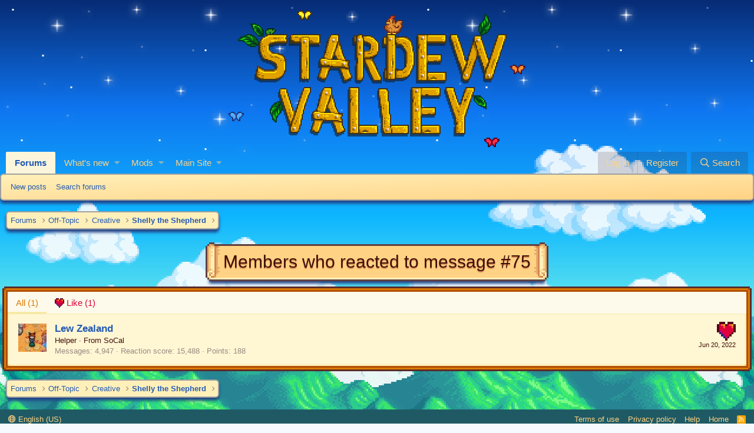

--- FILE ---
content_type: text/css; charset=utf-8
request_url: https://forums.stardewvalley.net/css.php?css=public%3Aextra.less&s=2&l=1&d=1760466797&k=b90352e5b650a8192ffa6eaf5118c21f3be680af
body_size: 1149
content:
@charset "UTF-8";

/********* public:extra.less ********/
[data-template="forum_list"] .p-breadcrumbs{display:none}.p-header-logo.p-header-logo--image img{max-width:100% !important;max-height:100% !important}.p-header-logo{margin-left:auto !important;margin-top:10px}.attachment-name{white-space:normal}.js-replyNewMessageContainer .message{box-shadow:0px 8px 12px #248;border-width:2px;border-style:solid;border-radius:4px;border-color:#A0A0A0;margin:-3px -3px 24px -3px}.message{margin-bottom:24px}.notice{box-shadow:0px 10px 10px #248;margin-bottom:12px;border-image:url("styles/classic/woodenboxborder.png") 24 stretch;border-image-width:24px;border-image-outset:0px}.notice.notice--accent{background-image:url("styles/classic/notice_button.png");background-repeat:no-repeat;background-position:97% 50%;border-radius:9px}.block.block--messages{margin-top:-16px}.p-description{color:#FFFFFF;margin-bottom:10px;padding-right:0px}.block-container{border-image:url("styles/classic/woodenboxborder.png") 24 stretch;border-image-width:24px;border-image-outset:6px}.js-quickReply .block-container{box-shadow:0px 10px 10px #248;margin-bottom:0px}.message.message--quickReply.block-topRadiusContent.block-bottomRadiusContent{margin-bottom:0px}.p-breadcrumbs{width:fit-content;background-color:#fff0ba;padding-top:4px;padding-bottom:4px;padding-left:6px;padding-right:6px;border-width:2px;border-style:solid;border-color:#A0A0A0;border-radius:6px;max-width:1500px;display:inline-block;box-shadow:0px 5px 5px #248;margin-top:8px;margin-bottom:8px}.p-title-value{border:6px solid transparent;border-image:url("styles/classic/scrollborder.png") 24 fill repeat;border-image-width:24px;border-image-outset:6px;padding:0px 18px 0px 18px;margin-top:20px;margin-bottom:16px;box-shadow:0px 10px 5px #248;text-shadow:0px 2px 1px #d5864f;font-size:30px;margin-left:auto;margin-right:auto}.p-navEl{transition:all .15s ease}.p-body-header{text-align:center}.message-avatar-wrapper{border-image:url("styles/classic/portrait_bg.png") 42 fill repeat;border-image-width:42px;border-image-outset:8px;margin:8px 0px 16px 0px;box-shadow:0px 9px 5px #545}.message-name{border:6px solid transparent;border-image:url("styles/classic/scrollborder.png") 24 fill repeat;border-image-width:8px;border-image-outset:0px;margin:-4px 0px 2px 0px;box-shadow:0px 2px 3px #545;text-shadow:0px 1px 2px #e4ae6e}.p-body-sidebar .block-container{box-shadow:0px 5px 10px #248}.block-tabHeader--memberTabs{background-color:#e1b46e;border-top:2px solid #c89600}.block-tabHeader--memberTabs .hScroller-scroll{color:#773300}.block-tabHeader--memberTabs .hScroller-scroll .is-active{color:#FFFFDD;background-color:#c8965a;border-bottom:0px;margin-bottom:-2px}.message-avatar-wrapper .message-avatar-online{position:absolute;left:0%;margin-left:-.7em;bottom:-.8em}.message-avatar-wrapper .message-avatar-online:before{font-size:10px;content:"\f111";border-radius:50%;border:1px solid #326416;padding:1px;color:transparent;background-image:linear-gradient(#9e1, #6fb800);box-shadow:0px 2px 3px #545}.concernedape{color:purple}.offCanvasMenu--nav .offCanvasMenu-content{background-color:#3282c6}.p-title-pageAction{text-align:right;margin-top:0px}.p-navSticky.is-sticky{background-color:#1746aa}.block-row{margin:0px 4px 0px 4px}.reaction.reaction--imageHidden.reaction--1 i:before{content:"\f004"}.pageNavSimple-el.pageNavSimple-el--last{background:linear-gradient(0deg, #fff0ba, #fef8df)}.pageNavSimple-el.pageNavSimple-el--first{background:linear-gradient(0deg, #fff0ba, #fef8df)}div.overlay{background-image:none;background:linear-gradient(0deg, #ffdc8e, #fff0ba)}.button.button--cta,a.button.button--cta{color:#fff;background:#dc7b05;border-color:#f58906 #c36d04 #c36d04 #f58906}.button--cta.button.button--icon.button--icon--write:hover{color:#fff;background:#cb6701;border-color:#f58906 #c36d04 #c36d04 #f58906}.message-body img{max-width:100%;max-height:800px;overflow-x:auto;overflow-y:auto}.message-signature{max-height:300px;overflow-x:auto;overflow-y:auto}.message-signature .bbWrapper .bbImage{max-width:100%;max-height:125px;overflow-x:auto;overflow-y:auto}@media (max-width:600px){.message-signature{max-height:125px;overflow:auto;overflow-y:auto !important;overflow-x:hidden !important;display:block !important}}